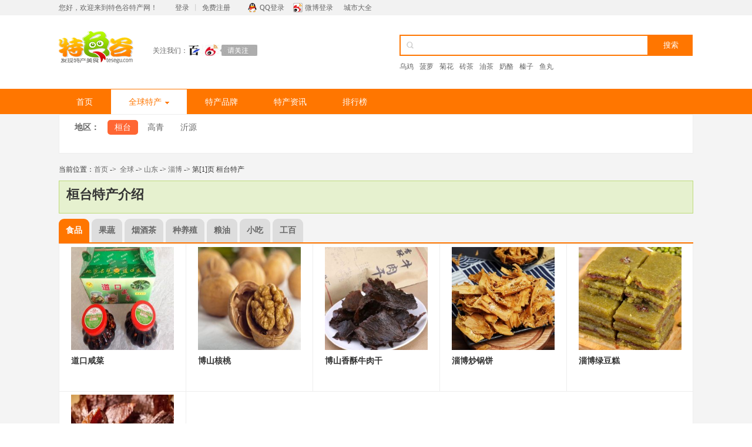

--- FILE ---
content_type: text/html
request_url: https://www.tesegu.com/techan/huantai/
body_size: 13298
content:
<!DOCTYPE html>
<html lang="zh-CN">
<head>
<title>桓台特产有哪些？正宗桓台特产图文介绍 -山东桓台特产大全 - 特色谷</title>
<meta name="keywords" content="桓台特产,桓台特产介绍,桓台特产购买推荐,{桓台特产有哪些,山东桓台特产大全,桓台特产列表">
<meta name="description" content="提供山东淄博地区下属桓台特产的图文介绍、精彩评论、购买推荐。想知道正宗桓台特产有哪些，怎么选，就来特色谷特产网。">
<meta name="renderer" content="webkit">
<meta http-equiv="Content-Type" content="text/html; charset=utf-8">
<meta charset="utf-8">
<meta name="mobile-agent" content="format=html5;url=https://m.tesegu.com/techan/huantai/">
<meta http-equiv="X-UA-Compatible" content="IE=edge,chrome=1">
<link href="/css/cswww.css?5" rel="stylesheet" type="text/css">
<link rel="Icon" href="/favicon.ico" />
<script>
var _hmt = _hmt || [];
(function() {
var hm = document.createElement("script");
hm.src = "https://hm.baidu.com/hm.js?9a52c7c3de60ad71390b43c373e335ca";
var s = document.getElementsByTagName("script")[0];
s.parentNode.insertBefore(hm, s);
})();
</script>
<script src="/js/jquery.min1.9.0.js" type="text/javascript"></script>
<script src="/js/jquerycj.js" type="text/javascript"></script>
</head>
<body>
<div class="hy-toolbar" id="top">
<div class="hy-toolbar-con wrapper">
<div class="hy-toolbar-left left">您好，欢迎来到特色谷特产网！<span class="l-r"><a href="/user/login" rel="nofollow" class="login">登录</a>丨<a href="/user/register" rel="nofollow" class="reg">免费注册</a></span><a href="/login.php?mod=qq" rel="nofollow" class="l-qq">QQ登录</a><a href="/login.php?mod=sina" rel="nofollow" class="l-taobao">微博登录</a>
<span><a href="/techan/city/">城市大全</a></span>
</div>
</div>
</div>

<div class="hy-header">
<div class="hy-header-con wrapper">
<div  class="left logo"><a href="https://www.tesegu.com/"><img src="/images/logo.png" alt="特色谷特产网" /></a></div>
<div class="g-z left"><span class="left">关注我们：</span><span class="left"><a rel=“nofollow” target="_blank" href="https://author.baidu.com/home/1602331515340606"><img src="/images/1.jpg" alt="特色谷百家号" /></a></span></div>
<div class="hy-search right">
<div class="bd">
<form action="/search.php" method="get">
<input name="action" value="all" type="hidden">
<input name="keyword" type="text" class="search-keyword left" value="" />
<input type="submit" class="btn left" value="搜索" />
<div class="g-search-hotwords"><a href="/search.php?action=all&keyword=乌鸡">乌鸡</a>
<a href="/search.php?action=all&keyword=菠萝">菠萝</a>
<a href="/search.php?action=all&keyword=菊花">菊花</a>
<a href="/search.php?action=all&keyword=砖茶">砖茶</a>
<a href="/search.php?action=all&keyword=油茶">油茶</a>
<a href="/search.php?action=all&keyword=奶酪">奶酪</a>
<a href="/search.php?action=all&keyword=榛子">榛子</a>
<a href="/search.php?action=all&keyword=鱼丸">鱼丸</a>
</div>
</form>
</div>
</div>
</div>
</div>

<div class="hy-nav">
<div class="bd wrapper">
<ul class="left">
<li ><span><a href="https://www.tesegu.com/" title="特色谷特产网">首页</a></span></li>
<li class="h-on hover" id="m1"><span><a href="/techan/" title="全球各地特产">全球特产<em class="sj"></em></a></span>
<div class="sub">
<div class="list1 left">
<div class="hd">热门特产城市</div>
<div class="bd"><a  title="北京特产" href="/techan/beijing/">北京</a><em>|</em><a  title="上海特产" href="/techan/shanghai/">上海</a><em>|</em><a  title="天津特产" class="curr" href="/techan/tianjin/">天津</a><em>|</em><a  title="重庆特产" href="/techan/chongqing/">重庆</a><em>|</em><a  title="香港特产" href="/techan/xianggang/" class="curr">香港</a><em>|</em><a  title="澳门特产" href="/techan/aomen/">澳门</a><em>|</em><a  title="台湾特产" href="/techan/taiwan/" class="curr">台湾</a></div>
<div class="city1">
<dl class="list2"><dt>华东</dt> <dd>
<a  title="浙江特产" href="/techan/zhejiang/" class="c-ff7600">浙江</a><em>|</em><a  title="江苏特产" href="/techan/jiangsu/">江苏</a><em>|</em><a  title="山东特产" href="/techan/shandong/">山东</a><br />
<a  title="福建特产" href="/techan/fujian/"   class="c-ff7600">福建</a><em>|</em><a  title="安徽特产" href="/techan/anhui/" >安徽</a><em>|</em><a  title="江西特产" href="/techan/jiangxi/">江西</a></dd></dl>
<dl class="list2"><dt>华南_华中</dt> <dd>
<a  title="海南特产" href="/techan/hainan/" class="c-ff7600">海南</a><em>|</em><a  title="广东特产" href="/techan/guangdong/">广东</a><em>|</em><a  title="广西特产" href="/techan/guangxi/">广西</a><br />
<a  title="河南特产" href="/techan/henan/" class="c-ff7600">河南</a><em>|</em><a  title="湖南特产" href="/techan/hunan/">湖南</a><em>|</em><a  title="湖北特产" href="/techan/hubei/">湖北</a> </dd></dl>
<dl class="list2"><dt>西南</dt>
<dd><a  title="云南特产" href="/techan/yunnan/" class="c-ff7600">云南</a><em>|</em><a  title="贵州特产" href="/techan/guizhou/">贵州</a><em>|</em><a  title="四川特产" href="/techan/sichuan/">四川</a><em>|</em><a  title="西藏特产" href="/techan/xizang/">西藏</a></dd></dl>
<dl class="list2"><dt>西北</dt>
<dd><a  title="新疆特产" href="/techan/xinjiang/" class="c-ff7600">新疆</a><em>|</em><a  title="甘肃特产" href="/techan/gansu/">甘肃</a><em>|</em><a  title="青海特产" href="/techan/qinghai/">青海</a><em>|</em><a  title="宁夏特产" href="/techan/ningxia/">宁夏</a><em>|</em><a  title="陕西特产" href="/techan/shanxi2/">陕西</a></dd></dl>
<dl class="list2"><dt>东北</dt> <dd>
<a  title="黑龙江特产" href="/techan/heilongjiang/" class="c-ff7600">黑龙江</a><em>|</em><a  title="吉林特产" href="/techan/jilin/">吉林</a><em>|</em><a  title="辽宁特产" href="/techan/liaoning/">辽宁</a>
</dd></dl>
<dl class="list2"><dt>华北</dt> <dd>
<a  title="内蒙古特产" href="/techan/neimenggu/" class="c-ff7600">内蒙古</a><em>|</em><a  title="河北特产" href="/techan/hebei/">河北</a><em>|</em><a  title="山西特产" href="/techan/shanxi/">山西</a>
</dd></dl>
</div>
<div class="bd clear"><span class="forgincss strong">国外特产：</span><a  title="亚洲特产" href="/techan/yazhou/" class="curr">亚洲</a><em>|</em><a  title="欧洲特产" href="/techan/ouzhou/">欧洲</a><em>|</em><a  title="非洲特产" href="/techan/feizhou/">非洲</a><em>|</em><a  title="美洲特产" href="/techan/america/">美洲</a><em>|</em><a  title="大洋洲特产" href="/techan/oceania/">大洋洲</a></div>
</div>
<div class="list3 left">
<div class="hd">热销特产</div>
<ul class="bd">

</ul>
</div>
</div>
</li>
<li class=""><span><a href="/pinpai/">特产品牌</a></span></li>
<li class=""><span><a href="/article/">特产资讯</a></span></li>
<li class=""><span><a href="/techan/top/">排行榜</a></span></li>
</ul>
<ul class="right">
</ul>
</div>
</div>
<div class="main">
  <div class=" wrapper main-box">
    <div class="selectList mb15">
      <dl>
        <dt>地区：</dt>
        <dd>
          <a  class="on" href="https://www.tesegu.com/techan/huantai/" title="桓台特产">桓台</a>
              <a  href="https://www.tesegu.com/techan/gaoqing/" title="高青特产">高青</a>
              <a  href="https://www.tesegu.com/techan/yiyuan/" title="沂源特产">沂源</a>
      </dd>
      </dl>      
  <dl>
      </dl>	  
    </div>

      <div class="path">
          当前位置：<a href="/">首页</a>&nbsp;-&gt;&nbsp;
                              <a href="https://www.tesegu.com/techan/" title="全球特产">全球</a>&nbsp;->
                                        <a href="https://www.tesegu.com/techan/shandong/" title="山东特产">山东</a>&nbsp;->
                                        <a href="https://www.tesegu.com/techan/zibo/" title="淄博特产">淄博</a>&nbsp;->
                                        第[1]页&nbsp;桓台特产
                          </div>
    <div class="lan1 mb15">
      <h1>桓台特产介绍</h1>
    </div>

      <div class="lan2 mb20 tab-box2">
          <div class="hd">
              <ul class="left">
                                                      <li class="n">食品</li>
                                                                        <li class="n">果蔬</li>
                                                                        <li class="n">烟酒茶</li>
                                                                        <li class="n">种养殖</li>
                                                                        <li class="n">粮油</li>
                                                                        <li class="n">小吃</li>
                                                                        <li class="n">工百</li>
                                                  </ul>
          </div>

          <div class="bd">
                            <div class="tim">
                  <ul class="list9">
                                                                  <li><a href="https://www.tesegu.com/techan/39942.html" target="_blank">
                          <div class="img"><img src="/public/upload/photos/000/001/410/47/1d11cce4f8646516aaa12123d327f3f3Hz9Uok_240x240.jpg" /></div>
                          <div class="tit">道口咸菜</div>
                      </a>
                      </li>
                                                                                        <li><a href="https://www.tesegu.com/techan/48678.html" target="_blank">
                          <div class="img"><img src="/public/upload/photos/000/001/710/64/ae2b639326387b156c3d0a80ed4b1b83DuUmG9_240x240.jpg" /></div>
                          <div class="tit">博山核桃</div>
                      </a>
                      </li>
                                                                                        <li><a href="https://www.tesegu.com/techan/52407.html" target="_blank">
                          <div class="img"><img src="/public/upload/photos/000/001/822/45/e43757f004f82897e4e9150f74a81d09lPdTDt_240x240.jpg" /></div>
                          <div class="tit">博山香酥牛肉干</div>
                      </a>
                      </li>
                                                                                        <li><a href="https://www.tesegu.com/techan/263312.html" target="_blank">
                          <div class="img"><img src="/public/upload/photos/000/002/042/52/8b363abd6e3aa2e381ee60c5d5259eb9iwo33l_240x240.jpg" /></div>
                          <div class="tit">淄博炒锅饼</div>
                      </a>
                      </li>
                                                                                        <li><a href="https://www.tesegu.com/techan/263314.html" target="_blank">
                          <div class="img"><img src="/public/upload/photos/000/002/042/58/33090a379d75bb63d0b19d9bd28afaadiiMSYJ_240x240.jpg" /></div>
                          <div class="tit">淄博绿豆糕</div>
                      </a>
                      </li>
                                                                                        <li><a href="https://www.tesegu.com/techan/263631.html" target="_blank">
                          <div class="img"><img src="/public/upload/photos/000/002/051/21/d24f1d8eab65b480c9338b9a92d87ffc9Ht19B_240x240.jpg" /></div>
                          <div class="tit">清梅居香酥牛肉干</div>
                      </a>
                      </li>
                                                              </ul>
                  <ul class="list10">
                                                                                                                                                                                                                                                                                                                </ul>
              </div>
                            <div class="tim">
                  <ul class="list9">
                                                                  <li><a href="https://www.tesegu.com/techan/1123.html" target="_blank">
                          <div class="img"><img src="/public/upload/2018/tviHLQSkhZfocUF6fAlwq62voTUGRr08m57BkW_240x240.jpg" /></div>
                          <div class="tit">新城细毛山药</div>
                      </a>
                      </li>
                                                                                        <li><a href="https://www.tesegu.com/techan/33768.html" target="_blank">
                          <div class="img"><img src="/public/upload/photos/000/001/196/89/0027d4dfcfba33d6ce26efa5edf02750PQVs7Q_240x240.jpg" /></div>
                          <div class="tit">马踏湖白莲藕</div>
                      </a>
                      </li>
                                                                                        <li><a href="https://www.tesegu.com/techan/33767.html" target="_blank">
                          <div class="img"><img src="/public/upload/photos/000/001/196/86/cab5667bc818ead2bf7493ba54b539489kw5dZ_240x240.jpg" /></div>
                          <div class="tit">祁家芹菜</div>
                      </a>
                      </li>
                                                                                        <li><a href="https://www.tesegu.com/techan/48676.html" target="_blank">
                          <div class="img"><img src="/public/upload/photos/000/001/710/58/b255d111c4f2b1485ca13661d60f1130M7Xuzp_240x240.jpg" /></div>
                          <div class="tit">博山猕猴桃</div>
                      </a>
                      </li>
                                                                                        <li><a href="https://www.tesegu.com/techan/260014.html" target="_blank">
                          <div class="img"><img src="/public/upload/photos/000/001/961/08/29d608b103c9eb8a938a8cd18780689e9jt8HU_240x240.jpg" /></div>
                          <div class="tit">黛青山软籽石榴</div>
                      </a>
                      </li>
                                                                                        <li><a href="https://www.tesegu.com/techan/1131.html" target="_blank">
                          <div class="img"><img src="/public/upload/2026/gXXhTMamiHEh7GJZJgDufuhBuGguiyS6Uzn4CI_240x240.jpg" /></div>
                          <div class="tit">峄城石榴</div>
                      </a>
                      </li>
                                                                                        <li><a href="https://www.tesegu.com/techan/56866.html" target="_blank">
                          <div class="img"><img src="/public/upload/2018/Y3hG6JZteq6kyaL9mXiL8AtnJ4LZvs7GCR6cBl_240x240.jpg" /></div>
                          <div class="tit">淄博池梨</div>
                      </a>
                      </li>
                                                                                        <li><a href="https://www.tesegu.com/techan/55294.html" target="_blank">
                          <div class="img"><img src="/public/upload/photos/000/001/893/49/d683a3cae4bada253a533d2ed86604efU00LEj_240x240.jpg" /></div>
                          <div class="tit">博山韭菜</div>
                      </a>
                      </li>
                                                                                        <li><a href="https://www.tesegu.com/techan/47083.html" target="_blank">
                          <div class="img"><img src="/public/upload/photos/000/001/662/75/b9a77cef5127480c41f8d2a56eb8300c4Qg443_240x240.jpg" /></div>
                          <div class="tit">池上桔梗</div>
                      </a>
                      </li>
                                                                                        <li><a href="https://www.tesegu.com/techan/55433.html" target="_blank">
                          <div class="img"><img src="/public/upload/photos/000/001/895/58/f6bd9633bd31796d9624eaf9ec3758d6l2czYx_240x240.jpg" /></div>
                          <div class="tit">博山草莓</div>
                      </a>
                      </li>
                                                                                                                                                                                                                                              </ul>
                  <ul class="list10">
                                                                                                                                                                                                                                                                                                                                                                                                                                                                                                                          <li><span><a href="https://www.tesegu.com/techan/55055.html" target="_blank">张庄香椿</a></span></li>
                                                                                        <li><span><a href="https://www.tesegu.com/techan/54462.html" target="_blank">荆家实秆芹菜</a></span></li>
                                                                                        <li><span><a href="https://www.tesegu.com/techan/56481.html" target="_blank">博山蓝莓</a></span></li>
                                                                                        <li><span><a href="https://www.tesegu.com/techan/262467.html" target="_blank">荆家四色韭黄</a></span></li>
                                                              </ul>
              </div>
                            <div class="tim">
                  <ul class="list9">
                                                                  <li><a href="https://www.tesegu.com/techan/33766.html" target="_blank">
                          <div class="img"><img src="/public/upload/photos/000/001/196/83/95a87f8101669c88e742dc04cef1ef14mmW7Do_240x240.jpg" /></div>
                          <div class="tit">强恕堂酒</div>
                      </a>
                      </li>
                                                                                        <li><a href="https://www.tesegu.com/techan/51835.html" target="_blank">
                          <div class="img"><img src="/public/upload/photos/000/001/805/28/b32aabb0759b0c28dbc7b1a3d0e3d2beOdDAw0_240x240.jpg" /></div>
                          <div class="tit">国槐茶</div>
                      </a>
                      </li>
                                                                                        <li><a href="https://www.tesegu.com/techan/50519.html" target="_blank">
                          <div class="img"><img src="/public/upload/photos/000/001/765/76/afe198d8f33378e7854e51d579290c4b0g0ixz_240x240.jpg" /></div>
                          <div class="tit">博山金银花</div>
                      </a>
                      </li>
                                                                                        <li><a href="https://www.tesegu.com/techan/48679.html" target="_blank">
                          <div class="img"><img src="/public/upload/photos/000/001/710/67/48cecf6d6030d33a29ebef5614da36a0cWQcW5_240x240.jpg" /></div>
                          <div class="tit">王村黄酒</div>
                      </a>
                      </li>
                                                                                        <li><a href="https://www.tesegu.com/techan/264335.html" target="_blank">
                          <div class="img"><img src="/public/upload/photos/000/002/073/80/2ef98bbc0e221a586b503b01b9477bd0n1fm8v_240x240.jpg" /></div>
                          <div class="tit">紫藤园玉液</div>
                      </a>
                      </li>
                                                              </ul>
                  <ul class="list10">
                                                                                                                                                                                                                                                                    </ul>
              </div>
                            <div class="tim">
                  <ul class="list9">
                                                                  <li><a href="https://www.tesegu.com/techan/48675.html" target="_blank">
                          <div class="img"><img src="/public/upload/photos/000/001/710/55/a3aa55597620241ef3b0e18a67fc544e2Ab28V_240x240.jpg" /></div>
                          <div class="tit">马踏湖金丝鸭蛋</div>
                      </a>
                      </li>
                                                                                        <li><a href="https://www.tesegu.com/techan/1122.html" target="_blank">
                          <div class="img"><img src="/public/upload/photos/000/000/032/47/418b7230ce6fd392a5862342d3033cd46X1xgJ_240x240.jpg" /></div>
                          <div class="tit">桓台金丝鸭蛋</div>
                      </a>
                      </li>
                                                                                        <li><a href="https://www.tesegu.com/techan/58062.html" target="_blank">
                          <div class="img"><img src="/public/upload/photos/000/001/938/83/0ce05c35df75265c0f47b1881b96f56d5pNCNr_240x240.jpg" /></div>
                          <div class="tit">边河黑猪</div>
                      </a>
                      </li>
                                                              </ul>
                  <ul class="list10">
                                                                                                                                                                            </ul>
              </div>
                            <div class="tim">
                  <ul class="list9">
                                                                  <li><a href="https://www.tesegu.com/techan/55210.html" target="_blank">
                          <div class="img"><img src="/public/upload/photos/000/001/891/73/3262e2a6d23a8ad3a67ac5aaa9ebb461QRLiO8_240x240.jpg" /></div>
                          <div class="tit">临淄边河小米</div>
                      </a>
                      </li>
                                                                                        <li><a href="https://www.tesegu.com/techan/261076.html" target="_blank">
                          <div class="img"><img src="/public/upload/photos/000/001/992/03/5a209c3a84156ad966dcb554e21dd559Ybo90Y_240x240.jpg" /></div>
                          <div class="tit">蓼坞小米</div>
                      </a>
                      </li>
                                                                                        <li><a href="https://www.tesegu.com/techan/39884.html" target="_blank">
                          <div class="img"><img src="/public/upload/photos/000/001/408/52/3ba80cc650647db2c49b9570578bc583jJtnuT_240x240.jpg" /></div>
                          <div class="tit">王村醋</div>
                      </a>
                      </li>
                                                                                        <li><a href="https://www.tesegu.com/techan/263695.html" target="_blank">
                          <div class="img"><img src="/public/upload/photos/000/002/052/88/c8ef5ad873f05141bbda40aa05cfaab2ZSzp3p_240x240.jpg" /></div>
                          <div class="tit">玉兔红曲米醋</div>
                      </a>
                      </li>
                                                              </ul>
                  <ul class="list10">
                                                                                                                                                                                                                        </ul>
              </div>
                            <div class="tim">
                  <ul class="list9">
                                                                  <li><a href="https://www.tesegu.com/techan/820.html" target="_blank">
                          <div class="img"><img src="/public/upload/photos/000/000/023/42/db1ec372557e2ab51a45b5f82b4dbbcaXMDFXj_240x240.jpg" /></div>
                          <div class="tit">周村烧饼</div>
                      </a>
                      </li>
                                                                                        <li><a href="https://www.tesegu.com/techan/52410.html" target="_blank">
                          <div class="img"><img src="/public/upload/photos/000/001/822/54/23a0544571446bf1d5002cebb5ff6b81dCYyHR_240x240.jpg" /></div>
                          <div class="tit">淄川肉烧饼</div>
                      </a>
                      </li>
                                                                                        <li><a href="https://www.tesegu.com/techan/39965.html" target="_blank">
                          <div class="img"><img src="/public/upload/photos/000/001/411/34/ed92d329b466ff8663641472789e4a81X22lAx_240x240.jpg" /></div>
                          <div class="tit">博山酥锅</div>
                      </a>
                      </li>
                                                                                        <li><a href="https://www.tesegu.com/techan/52409.html" target="_blank">
                          <div class="img"><img src="/public/upload/photos/000/001/822/51/3e92be6721cf691fbb609315e2db90020RE6OY_240x240.jpg" /></div>
                          <div class="tit">西河煎饼</div>
                      </a>
                      </li>
                                                                                        <li><a href="https://www.tesegu.com/techan/40043.html" target="_blank">
                          <div class="img"><img src="/public/upload/photos/000/001/414/27/b051da1661fb2cd3cb20fe8892494127TxXaZs_240x240.jpg" /></div>
                          <div class="tit">博山烤肉</div>
                      </a>
                      </li>
                                                                                        <li><a href="https://www.tesegu.com/techan/263315.html" target="_blank">
                          <div class="img"><img src="/public/upload/photos/000/002/042/61/a5c84c926649460caa58a6ee2a961835Auvnje_240x240.jpg" /></div>
                          <div class="tit">八大局紫米饼</div>
                      </a>
                      </li>
                                                                                        <li><a href="https://www.tesegu.com/techan/263313.html" target="_blank">
                          <div class="img"><img src="/public/upload/photos/000/002/042/55/c916f677366fb1c1c85476c8e1788d30R50IhM_240x240.jpg" /></div>
                          <div class="tit">淄博烧烤小饼</div>
                      </a>
                      </li>
                                                              </ul>
                  <ul class="list10">
                                                                                                                                                                                                                                                                                                                                                            </ul>
              </div>
                            <div class="tim">
                  <ul class="list9">
                                                                  <li><a href="https://www.tesegu.com/techan/47084.html" target="_blank">
                          <div class="img"><img src="/public/upload/photos/000/001/662/78/2845902da8d78f77d42226ac2d0d4059eNLxEY_240x240.jpg" /></div>
                          <div class="tit">博山陶瓷</div>
                      </a>
                      </li>
                                                                                        <li><a href="https://www.tesegu.com/techan/39859.html" target="_blank">
                          <div class="img"><img src="/public/upload/photos/000/001/407/80/27875227b09142113cd3f54f97c30d98oOzlBC_240x240.jpg" /></div>
                          <div class="tit">博山琉璃</div>
                      </a>
                      </li>
                                                                                        <li><a href="https://www.tesegu.com/techan/826.html" target="_blank">
                          <div class="img"><img src="/public/upload/photos/000/000/023/60/f8a45b068efa3626023536c48a1c7a62kyxS4q_240x240.jpg" /></div>
                          <div class="tit">淄博陶瓷</div>
                      </a>
                      </li>
                                                                                        <li><a href="https://www.tesegu.com/techan/33769.html" target="_blank">
                          <div class="img"><img src="/public/upload/photos/000/001/196/92/0bbd4314227d01374ffee73369d932f2sgxX2D_240x240.jpg" /></div>
                          <div class="tit">马踏湖草编</div>
                      </a>
                      </li>
                                                                                        <li><a href="https://www.tesegu.com/techan/52408.html" target="_blank">
                          <div class="img"><img src="/public/upload/photos/000/001/822/48/3e62a0e9faa487f285a518738382753a5ZwHtg_240x240.jpg" /></div>
                          <div class="tit">淄博文石</div>
                      </a>
                      </li>
                                                                                        <li><a href="https://www.tesegu.com/techan/39823.html" target="_blank">
                          <div class="img"><img src="/public/upload/photos/000/001/406/63/93a127ee86639531f39e7bf0a0e7dfcb61qg15_240x240.jpg" /></div>
                          <div class="tit">淄砚</div>
                      </a>
                      </li>
                                                                                        <li><a href="https://www.tesegu.com/techan/40155.html" target="_blank">
                          <div class="img"><img src="/public/upload/photos/000/001/418/30/820bdb3acb29b7b14be05c32d87de6808VQF0I_240x240.jpg" /></div>
                          <div class="tit">淄博刻瓷</div>
                      </a>
                      </li>
                                                                                        <li><a href="https://www.tesegu.com/techan/55876.html" target="_blank">
                          <div class="img"><img src="/public/upload/photos/000/001/901/36/4b556675e88b29e9806d4a959120f17eM1H6vQ_240x240.jpg" /></div>
                          <div class="tit">淄博丝绸</div>
                      </a>
                      </li>
                                                                                        <li><a href="https://www.tesegu.com/techan/57783.html" target="_blank">
                          <div class="img"><img src="/public/upload/photos/000/001/931/09/bbdff0e448dd49261fb5a328f6186527bjAb5z_240x240.jpg" /></div>
                          <div class="tit">博山连翘</div>
                      </a>
                      </li>
                                                                                        <li><a href="https://www.tesegu.com/techan/56822.html" target="_blank">
                          <div class="img"><img src="/public/upload/photos/000/001/913/86/a0e6c77364a8d3c36fa00727aa1533ceXG7070_240x240.jpg" /></div>
                          <div class="tit">南王根雕</div>
                      </a>
                      </li>
                                                                                                                                                                                                  </ul>
                  <ul class="list10">
                                                                                                                                                                                                                                                                                                                                                                                                                                                                                                                          <li><span><a href="https://www.tesegu.com/techan/54519.html" target="_blank">临淄砖雕</a></span></li>
                                                                                        <li><span><a href="https://www.tesegu.com/techan/262466.html" target="_blank">淄博美术陶瓷</a></span></li>
                                                                                        <li><span><a href="https://www.tesegu.com/techan/263632.html" target="_blank">鲁派内画</a></span></li>
                                                              </ul>
              </div>
                        </div>
      </div>

    <div class="ow">
      <div class="lan-left left">
<div class="selectList">
<dl>
<dt>排序：</dt>
<dd>
  <a rel="hot1" href="https://www.tesegu.com/techan/huantai/" class="on">综合</a>
  <a rel="hot7" href="?sort=hot7">人气</a>
  <a rel="new" href="?sort=new">最新</a>
</dd>
</dl>
</div>
        <div class="lan3 left">
          <ul>
              <li>
                                                              <div class="img"><a href="https://www.tesegu.com/techan/1123.html" target="_blank" title="新城细毛山药"><img src="/public/upload/2018/tviHLQSkhZfocUF6fAlwq62voTUGRr08m57BkW_240x240.jpg" alt="新城细毛山药"></a></div>
  		              <div class="tit">
                  <em><a href="https://www.tesegu.com/techan/1123.html" target="_blank">新城细毛山药</a></em>
                  <img title='地理标志证明商标' class='recicon' src=/images/ic2.png /><img title='国家地理标志保护产品' class='recicon' src=/images/ic0.png />              </div>
  <div class="likeline">
                  <a class="over" href= "javascript:void(0)" onclick="Like_Share(1123, 'like_1123')">喜欢</a>
                  <span id="like_1123">5263 人喜欢 </span>
  </div>
                <div class="desc">
                    <span>介绍：</span>新城细毛山药是山东省桓台县新城镇着名的地方特产，栽培历史悠久，早在明清年间就享有盛誉。因其特殊的水土生长条件，成为山药家族中的上乘之品，并成为宫廷贡品。新城细毛山药具有健脾、补肺、固肾、益精等多种功效，集菜品、药品和补品三者于一体，获得了“国家地理标志保护产品”和“中国有机产品”认证。一、用于脾胃虚弱，食少...                    <a href="https://www.tesegu.com/techan/1123.html#desc0">【详情】</a>
                </div>
                <div class="tag"><span>标签：</span>
                                        <em>蔬菜</em>
                                        <em>山药</em>
                                    </div>
            </li>
              <li>
                                                              <div class="img"><a href="https://www.tesegu.com/techan/33766.html" target="_blank" title="强恕堂酒"><img src="/public/upload/photos/000/001/196/83/95a87f8101669c88e742dc04cef1ef14mmW7Do_240x240.jpg" alt="强恕堂酒"></a></div>
  		              <div class="tit">
                  <em><a href="https://www.tesegu.com/techan/33766.html" target="_blank">强恕堂酒</a></em>
                  <img title='国家地理标志保护产品' class='recicon' src=/images/ic0.png />              </div>
  <div class="likeline">
                  <a class="over" href= "javascript:void(0)" onclick="Like_Share(33766, 'like_33766')">喜欢</a>
                  <span id="like_33766">5231 人喜欢 </span>
  </div>
                <div class="desc">
                    <span>介绍：</span>强恕堂酒历史悠久，是传统工艺的代表。流传区域主要分布在桓台县境内，索镇一带。在发展历程中黄河龙逐渐形成一种“强已恕人、戒欺戒躁、仁义诚信”蕴含的中庸之道，展现的儒雅精神。传统认为白酒有活血通脉、助药力、增进食欲、消除疲劳，陶冶情操，使人轻快并有御寒提神的功能。饮用少量低度白酒可以扩张小血管，促进血液循环，延...                    <a href="https://www.tesegu.com/techan/33766.html#desc0">【详情】</a>
                </div>
                <div class="tag"><span>标签：</span>
                                        <em>烟酒</em>
                                        <em>酒水</em>
                                        <em>白酒</em>
                                    </div>
            </li>
              <li>
                                                              <div class="img"><a href="https://www.tesegu.com/techan/33767.html" target="_blank" title="祁家芹菜"><img src="/public/upload/photos/000/001/196/86/cab5667bc818ead2bf7493ba54b539489kw5dZ_240x240.jpg" alt="祁家芹菜"></a></div>
  		              <div class="tit">
                  <em><a href="https://www.tesegu.com/techan/33767.html" target="_blank">祁家芹菜</a></em>
                  <img title='农业部标志产品' class='recicon' src=/images/ic1.png />              </div>
  <div class="likeline">
                  <a class="over" href= "javascript:void(0)" onclick="Like_Share(33767, 'like_33767')">喜欢</a>
                  <span id="like_33767">2326 人喜欢 </span>
  </div>
                <div class="desc">
                    <span>介绍：</span>我国芹菜栽培始于汉代，至今已有2000多年的历史。起初仅作为观赏植物种植，后作食用，经过不断地驯化培育，形成了细长叶柄型芹菜栽培种，即本芹(中国芹菜)。本芹在我国各地广泛分布，而河北遵化和玉田县、山东潍县和桓台、河南商丘、内蒙古集宁等地都是芹菜的著名产地。叶茎中含有药效成分的芹菜苷、佛手苷内酯和挥发油，具有降血压...                    <a href="https://www.tesegu.com/techan/33767.html#desc0">【详情】</a>
                </div>
                <div class="tag"><span>标签：</span>
                                        <em>蔬菜</em>
                                        <em>芹菜</em>
                                    </div>
            </li>
              <li>
                                                              <div class="img"><a href="https://www.tesegu.com/techan/33768.html" target="_blank" title="马踏湖白莲藕"><img src="/public/upload/photos/000/001/196/89/0027d4dfcfba33d6ce26efa5edf02750PQVs7Q_240x240.jpg" alt="马踏湖白莲藕"></a></div>
  		              <div class="tit">
                  <em><a href="https://www.tesegu.com/techan/33768.html" target="_blank">马踏湖白莲藕</a></em>
                  <img title='地理标志证明商标' class='recicon' src=/images/ic2.png /><img title='农业部标志产品' class='recicon' src=/images/ic1.png />              </div>
  <div class="likeline">
                  <a class="over" href= "javascript:void(0)" onclick="Like_Share(33768, 'like_33768')">喜欢</a>
                  <span id="like_33768">1754 人喜欢 </span>
  </div>
                <div class="desc">
                    <span>介绍：</span>白莲藕是马踏湖中特产之冠。全湖有藕田近 4000 亩，白莲藕是春暖后植秧，六七月作藕，这时的藕当地人俗称 &quot; 新藕 &quot; 。冬季藕完全成熟，这时藕内含淀粉、蛋白高，还有糖、脂肪以及维生素等多种成分，是上等蔬菜。因所开的莲花是白色，故称 &quot; 白莲藕 &quot; 。 1972 年美国总统尼克松访华时，就曾食用过湖中的白莲藕。1.莲...                    <a href="https://www.tesegu.com/techan/33768.html#desc0">【详情】</a>
                </div>
                <div class="tag"><span>标签：</span>
                                        <em>蔬菜</em>
                                        <em>莲藕</em>
                                    </div>
            </li>
              <li>
                                                              <div class="img"><a href="https://www.tesegu.com/techan/54462.html" target="_blank" title="荆家实秆芹菜"><img src="/public/upload/photos/000/001/880/48/62f2f254b824d618d82a95dfdfdd0aa4Zhh5wp_240x240.jpg" alt="荆家实秆芹菜"></a></div>
  		              <div class="tit">
                  <em><a href="https://www.tesegu.com/techan/54462.html" target="_blank">荆家实秆芹菜</a></em>
                  <img title='地理标志证明商标' class='recicon' src=/images/ic2.png />              </div>
  <div class="likeline">
                  <a class="over" href= "javascript:void(0)" onclick="Like_Share(54462, 'like_54462')">喜欢</a>
                  <span id="like_54462">727 人喜欢 </span>
  </div>
                <div class="desc">
                    <span>介绍：</span>荆家实秆芹菜是荆家镇的传统特色蔬菜，经过优中选优，提纯复壮培育而成，具有脆嫩、清香、适口性好、营养丰富、风味独特、食用价值高的特点，兼有清热利水、降压、消肿等药用功效。 荆家实秆芹菜种植历史悠久，栽培始于1904年，现今《山东蔬菜栽培》列为品种芹菜名产地。产品销往全省，还远销京津东北各地，并被省内外引种。 实秆芹...                    <a href="https://www.tesegu.com/techan/54462.html#desc0">【详情】</a>
                </div>
                <div class="tag"><span>标签：</span>
                                        <em>蔬菜</em>
                                        <em>芹菜</em>
                                    </div>
            </li>
              <li>
                                                              <div class="img"><a href="https://www.tesegu.com/techan/1122.html" target="_blank" title="桓台金丝鸭蛋"><img src="/public/upload/photos/000/000/032/47/418b7230ce6fd392a5862342d3033cd46X1xgJ_240x240.jpg" alt="桓台金丝鸭蛋"></a></div>
  		              <div class="tit">
                  <em><a href="https://www.tesegu.com/techan/1122.html" target="_blank">桓台金丝鸭蛋</a></em>
                  <img title='地理标志证明商标' class='recicon' src=/images/ic2.png />              </div>
  <div class="likeline">
                  <a class="over" href= "javascript:void(0)" onclick="Like_Share(1122, 'like_1122')">喜欢</a>
                  <span id="like_1122">680 人喜欢 </span>
  </div>
                <div class="desc">
                    <span>介绍：</span>桓台特产金丝鸭蛋：自古以来，马踏胡上鹅鸭成群。金丝鸭蛋已负盛名。鹅鸭平素以湖中的蛤蜊为食，所产鸭蛋品质好，色香味独具特色。腌制蒸熟后，可见蛋青蛋黄相交处，有蛋黄油圈隔，似缕缕金丝绞缠，其味佳美，蛋油香而不腻，肉质砂不噎喉，金丝鸭蛋由此而得名。1957年中央卫生检查团到临淄检查工作 ，席间奉送每人一枚品尝，交口称...                    <a href="https://www.tesegu.com/techan/1122.html#desc0">【详情】</a>
                </div>
                <div class="tag"><span>标签：</span>
                                        <em>禽蛋</em>
                                        <em>鸭蛋</em>
                                    </div>
            </li>
              <li>
                                                              <div class="img"><a href="https://www.tesegu.com/techan/48675.html" target="_blank" title="马踏湖金丝鸭蛋"><img src="/public/upload/photos/000/001/710/55/a3aa55597620241ef3b0e18a67fc544e2Ab28V_240x240.jpg" alt="马踏湖金丝鸭蛋"></a></div>
  		              <div class="tit">
                  <em><a href="https://www.tesegu.com/techan/48675.html" target="_blank">马踏湖金丝鸭蛋</a></em>
                                </div>
  <div class="likeline">
                  <a class="over" href= "javascript:void(0)" onclick="Like_Share(48675, 'like_48675')">喜欢</a>
                  <span id="like_48675">363 人喜欢 </span>
  </div>
                <div class="desc">
                    <span>介绍：</span>金丝鸭蛋民间又叫缠丝鸭蛋，是山东淄博汉族传统名菜，产于临淄大路家庄一带。古代临淄泉水众多，河汊交错，近水人家多养鸭。大路家庄是安次水注入水（今乌河 ）之处，河内多产螺丝以及鱼、虾等。鸭蛋性味甘、凉，具有滋阴清肺的作用，入肺、脾经；有大补虚劳、滋阴养血、润肺美肤等功效；适应于病后体虚、燥热咳嗽、咽干喉痛、高血...                    <a href="https://www.tesegu.com/techan/48675.html#desc0">【详情】</a>
                </div>
                <div class="tag"><span>标签：</span>
                                        <em>鸭蛋</em>
                                        <em>禽蛋</em>
                                    </div>
            </li>
              <li>
                                                              <div class="img"><a href="https://www.tesegu.com/techan/33769.html" target="_blank" title="马踏湖草编"><img src="/public/upload/photos/000/001/196/92/0bbd4314227d01374ffee73369d932f2sgxX2D_240x240.jpg" alt="马踏湖草编"></a></div>
  		              <div class="tit">
                  <em><a href="https://www.tesegu.com/techan/33769.html" target="_blank">马踏湖草编</a></em>
                                </div>
  <div class="likeline">
                  <a class="over" href= "javascript:void(0)" onclick="Like_Share(33769, 'like_33769')">喜欢</a>
                  <span id="like_33769">303 人喜欢 </span>
  </div>
                <div class="desc">
                    <span>介绍：</span>淄博马踏湖有万亩湖苇，沿湖淄博人利用当地资源，创作、编制了各种苇制品。产品主要以苇编工艺图画为主，其余还有苇席、苇箔等产品。用马踏湖芦苇编制的物品，色泽明亮、拉力性强，持久耐用。蒲扇、蒲鞋、草帽、芦苇画等结构严谨、精巧，形状各异，美观大方，持久耐用，集艺术与生活于一体，远销日本、韩国及欧美等地。草编是一门古...                    <a href="https://www.tesegu.com/techan/33769.html#desc0">【详情】</a>
                </div>
                <div class="tag"><span>标签：</span>
                                        <em>工艺品</em>
                                        <em>手工</em>
                                        <em>日用品</em>
                                        <em>草编</em>
                                    </div>
            </li>
              <li>
                                                              <div class="img"><a href="https://www.tesegu.com/techan/262467.html" target="_blank" title="荆家四色韭黄"><img src="/public/upload/photos/000/002/026/22/3d32524c9e6b560141199e5c6c871754BdjsTj_240x240.jpg" alt="荆家四色韭黄"></a></div>
  		              <div class="tit">
                  <em><a href="https://www.tesegu.com/techan/262467.html" target="_blank">荆家四色韭黄</a></em>
                                </div>
  <div class="likeline">
                  <a class="over" href= "javascript:void(0)" onclick="Like_Share(262467, 'like_262467')">喜欢</a>
                  <span id="like_262467">53 人喜欢 </span>
  </div>
                <div class="desc">
                    <span>介绍：</span>“四色韭黄”，俗称“孙氏韭黄”，产于桓台县荆家镇，尤其以东孙村种植者居多。四色韭黄由于生产过程复杂，环境条件独特，除具备韭菜的营养价值外，四色韭黄干物质积累多，纤维素含量适中，水分含量少，外观表现为色泽艳丽，内在表现为清香脆嫩，可以说是色、香、味、养俱全。春节期间，能吃上用四色韭黄包的水饺、用四色韭黄调制的...                    <a href="https://www.tesegu.com/techan/262467.html#desc0">【详情】</a>
                </div>
                <div class="tag"><span>标签：</span>
                                        <em>蔬菜</em>
                                        <em>韭黄</em>
                                    </div>
            </li>
              <li>
                                                              <div class="img"><a href="https://www.tesegu.com/techan/55210.html" target="_blank" title="临淄边河小米"><img src="/public/upload/photos/000/001/891/73/3262e2a6d23a8ad3a67ac5aaa9ebb461QRLiO8_240x240.jpg" alt="临淄边河小米"></a></div>
  		              <div class="tit">
                  <em><a href="https://www.tesegu.com/techan/55210.html" target="_blank">临淄边河小米</a></em>
                  <img title='农业部标志产品' class='recicon' src=/images/ic1.png />              </div>
  <div class="likeline">
                  <a class="over" href= "javascript:void(0)" onclick="Like_Share(55210, 'like_55210')">喜欢</a>
                  <span id="like_55210">2182 人喜欢 </span>
  </div>
                <div class="desc">
                    <span>介绍：</span>金山镇种植边河小米的历史可以追溯到春秋战国时期，经过千百年来的沉淀，形成了小米生长的天然沃土，再加上水质甘冽，空气清洁、光照充足，边河小米的品质自然与众不同。金秋时节丰收忙，边河小米美名扬，说起这临淄区的边河小米，那在咱们淄博可是名气不小，以其色泽好，口感佳，营养全，香味浓的特点被大家伙儿认可，老少皆宜，尤...                    <a href="https://www.tesegu.com/techan/55210.html#desc0">【详情】</a>
                </div>
                <div class="tag"><span>标签：</span>
                                        <em>粮油</em>
                                        <em>小米</em>
                                        <em>粗粮</em>
                                    </div>
            </li>
              <li>
                                                              <div class="img"><a href="https://www.tesegu.com/techan/260014.html" target="_blank" title="黛青山软籽石榴"><img src="/public/upload/photos/000/001/961/08/29d608b103c9eb8a938a8cd18780689e9jt8HU_240x240.jpg" alt="黛青山软籽石榴"></a></div>
  		              <div class="tit">
                  <em><a href="https://www.tesegu.com/techan/260014.html" target="_blank">黛青山软籽石榴</a></em>
                  <img title='农业部标志产品' class='recicon' src=/images/ic1.png />              </div>
  <div class="likeline">
                  <a class="over" href= "javascript:void(0)" onclick="Like_Share(260014, 'like_260014')">喜欢</a>
                  <span id="like_260014">960 人喜欢 </span>
  </div>
                <div class="desc">
                    <span>介绍：</span>透红、诱人仅酒红的外观就足够令人垂涎，切开顶壳看到里面颗颗饱满、呼之欲出的晶透果肉只想说一句：诱人。不过石榴软籽石榴的皮明显比一般的石榴薄很多，薄薄一层果皮连着粒粒紧实的果肉，方便一口包进嘴里汁足、味甜。小时候吃石榴还怕被酸到，而这颗来自黛青山富硒软籽石榴让人记住的就只有甜了。包一大口果肉入嘴让石榴汁在齿间...                    <a href="https://www.tesegu.com/techan/260014.html#desc0">【详情】</a>
                </div>
                <div class="tag"><span>标签：</span>
                                        <em>水果</em>
                                        <em>石榴</em>
                                        <em>软籽石榴</em>
                                    </div>
            </li>
              <li>
                                                              <div class="img"><a href="https://www.tesegu.com/techan/261076.html" target="_blank" title="蓼坞小米"><img src="/public/upload/photos/000/001/992/03/5a209c3a84156ad966dcb554e21dd559Ybo90Y_240x240.jpg" alt="蓼坞小米"></a></div>
  		              <div class="tit">
                  <em><a href="https://www.tesegu.com/techan/261076.html" target="_blank">蓼坞小米</a></em>
                  <img title='农业部标志产品' class='recicon' src=/images/ic1.png />              </div>
  <div class="likeline">
                  <a class="over" href= "javascript:void(0)" onclick="Like_Share(261076, 'like_261076')">喜欢</a>
                  <span id="like_261076">913 人喜欢 </span>
  </div>
                <div class="desc">
                    <span>介绍：</span>粟，俗称小米，中国古称“稷”。脱壳制成的粮食，因其粒小，直径2毫米左右，故名。粟米又称白粱粟、籼粟、硬粟。在我国北方广为栽培,又俗称谷子。秋季采收成熟果实，晒干去皮壳用。味甘、咸，性凉。能益脾胃，养肾气，除烦热，利小便。煮粟米粥时，待到粥熟后稍稍冷却沉淀，会看到粥的最上层浮有一层细腻的米脂，称为“米油”，具有...                    <a href="https://www.tesegu.com/techan/261076.html#desc0">【详情】</a>
                </div>
                <div class="tag"><span>标签：</span>
                                        <em>粮油</em>
                                        <em>小米</em>
                                        <em>粗粮</em>
                                    </div>
            </li>
              <li>
                                                              <div class="img"><a href="https://www.tesegu.com/techan/50519.html" target="_blank" title="博山金银花"><img src="/public/upload/photos/000/001/765/76/afe198d8f33378e7854e51d579290c4b0g0ixz_240x240.jpg" alt="博山金银花"></a></div>
  		              <div class="tit">
                  <em><a href="https://www.tesegu.com/techan/50519.html" target="_blank">博山金银花</a></em>
                  <img title='地理标志证明商标' class='recicon' src=/images/ic2.png />              </div>
  <div class="likeline">
                  <a class="over" href= "javascript:void(0)" onclick="Like_Share(50519, 'like_50519')">喜欢</a>
                  <span id="like_50519">798 人喜欢 </span>
  </div>
                <div class="desc">
                    <span>介绍：</span>博山金银花，中国地理标志产品，产自山东淄博市博山区，味甘，入肺、心、胃经，具有清热解毒、抗炎、补虚疗风的功效，主治胀满下疾、温病发热，热毒痈疡和肿瘤等症。博山金银花性甘寒、气芳香，清热而不伤胃，自古被誉为清热解毒的良药，在国内外市场属紧俏产品。博山自然地理环境独特，孕育出的金银花具备成为中国第一金银花品牌的...                    <a href="https://www.tesegu.com/techan/50519.html#desc0">【详情】</a>
                </div>
                <div class="tag"><span>标签：</span>
                                        <em>茶叶</em>
                                        <em>金银花</em>
                                        <em>花茶</em>
                                    </div>
            </li>
              <li>
                                                              <div class="img"><a href="https://www.tesegu.com/techan/39823.html" target="_blank" title="淄砚"><img src="/public/upload/photos/000/001/406/63/93a127ee86639531f39e7bf0a0e7dfcb61qg15_240x240.jpg" alt="淄砚"></a></div>
  		              <div class="tit">
                  <em><a href="https://www.tesegu.com/techan/39823.html" target="_blank">淄砚</a></em>
                  <img title='地理标志证明商标' class='recicon' src=/images/ic2.png />              </div>
  <div class="likeline">
                  <a class="over" href= "javascript:void(0)" onclick="Like_Share(39823, 'like_39823')">喜欢</a>
                  <span id="like_39823">782 人喜欢 </span>
  </div>
                <div class="desc">
                    <span>介绍：</span>淄砚是山东省的汉族传统手工艺品，属于中国名砚之一。淄砚有1300多年历史。山东淄川县所产石砚。砚材细致，极发墨。以淄石制砚北宋已很盛行。明余怀《砚林》载：“宋熙宁中尚淄石砚，神宗亲择共尤佳者赐司马温公。”淄石在北宋时就有韫玉、金星、青金、墨玉等名称。淄地多山，石可制砚者很多。以淄石制砚，根据其不同的特点加以利用...                    <a href="https://www.tesegu.com/techan/39823.html#desc0">【详情】</a>
                </div>
                <div class="tag"><span>标签：</span>
                                        <em>工艺品</em>
                                        <em>日用品</em>
                                        <em>砚台</em>
                                    </div>
            </li>
              <li>
                                                              <div class="img"><a href="https://www.tesegu.com/techan/56866.html" target="_blank" title="淄博池梨"><img src="/public/upload/2018/Y3hG6JZteq6kyaL9mXiL8AtnJ4LZvs7GCR6cBl_240x240.jpg" alt="淄博池梨"></a></div>
  		              <div class="tit">
                  <em><a href="https://www.tesegu.com/techan/56866.html" target="_blank">淄博池梨</a></em>
                  <img title='地理标志证明商标' class='recicon' src=/images/ic2.png />              </div>
  <div class="likeline">
                  <a class="over" href= "javascript:void(0)" onclick="Like_Share(56866, 'like_56866')">喜欢</a>
                  <span id="like_56866">776 人喜欢 </span>
  </div>
                <div class="desc">
                    <span>介绍：</span>博池梨又称淄博酥梨，属白梨中的优良品种，在淄博市淄川区东南山区栽培历史悠久，是地方名产。.淄博池梨因原产于太河镇池板村而得名，故名池板梨，简称池梨.。淄博池梨于2012年获得国家地理标志商标认证。淄川区口头、峨庄两地(均隶属于太河镇)，山清水秀，水流域治理好，白昼与夜间温差大，光照充足，且雨量充沛，年均降水720.3毫...                    <a href="https://www.tesegu.com/techan/56866.html#desc0">【详情】</a>
                </div>
                <div class="tag"><span>标签：</span>
                                        <em>水果</em>
                                        <em>梨子</em>
                                    </div>
            </li>
              <li>
                                                              <div class="img"><a href="https://www.tesegu.com/techan/55294.html" target="_blank" title="博山韭菜"><img src="/public/upload/photos/000/001/893/49/d683a3cae4bada253a533d2ed86604efU00LEj_240x240.jpg" alt="博山韭菜"></a></div>
  		              <div class="tit">
                  <em><a href="https://www.tesegu.com/techan/55294.html" target="_blank">博山韭菜</a></em>
                  <img title='地理标志证明商标' class='recicon' src=/images/ic2.png />              </div>
  <div class="likeline">
                  <a class="over" href= "javascript:void(0)" onclick="Like_Share(55294, 'like_55294')">喜欢</a>
                  <span id="like_55294">764 人喜欢 </span>
  </div>
                <div class="desc">
                    <span>介绍：</span>“有机韭菜每斤50元，是普通韭菜的十几倍。而且足不出村，就已销售一空”。2月13日，博山区南博山镇上瓦泉村党支部-、村委会主任王金成乐哈哈地告诉记者：“人们的生活水平真是大大提高了，这么贵的蔬菜愣是脱销。” 去年，上瓦泉村发展有机韭菜 100 亩，春节前上市 10 万斤，种植户仅凭这一茬韭菜就可实现亩纯增收8000 余元。今年...                    <a href="https://www.tesegu.com/techan/55294.html#desc0">【详情】</a>
                </div>
                <div class="tag"><span>标签：</span>
                                        <em>蔬菜</em>
                                        <em>韭菜</em>
                                    </div>
            </li>
              <li>
                                                              <div class="img"><a href="https://www.tesegu.com/techan/826.html" target="_blank" title="淄博陶瓷"><img src="/public/upload/photos/000/000/023/60/f8a45b068efa3626023536c48a1c7a62kyxS4q_240x240.jpg" alt="淄博陶瓷"></a></div>
  		              <div class="tit">
                  <em><a href="https://www.tesegu.com/techan/826.html" target="_blank">淄博陶瓷</a></em>
                  <img title='地理标志证明商标' class='recicon' src=/images/ic2.png />              </div>
  <div class="likeline">
                  <a class="over" href= "javascript:void(0)" onclick="Like_Share(826, 'like_826')">喜欢</a>
                  <span id="like_826">758 人喜欢 </span>
  </div>
                <div class="desc">
                    <span>介绍：</span>淄博是位于鲁中部的新兴工业城市淄博，是古齐国的都城，是驰名世界的瓷都之一。这里生产的琉璃品和陶瓷制品不仅享誉国内外，而且有着悠久的历史传统。历史悠久的淄博陶瓷，在美术陶瓷的生产方面，也有突飞猛进的发展，不论在造型和装饰上都具有较高的水平。象他们生产的新石器末期的蛋壳陶、宋代问世的“雨点釉”和“茶叶米釉”，至...                    <a href="https://www.tesegu.com/techan/826.html#desc0">【详情】</a>
                </div>
                <div class="tag"><span>标签：</span>
                                        <em>工艺品</em>
                                        <em>日用品</em>
                                        <em>陶瓷</em>
                                    </div>
            </li>
              <li>
                                                              <div class="img"><a href="https://www.tesegu.com/techan/55055.html" target="_blank" title="张庄香椿"><img src="/public/upload/photos/000/001/888/39/6d32715f2ef18dc380da2fd0d924b642EmjTQJ_240x240.jpg" alt="张庄香椿"></a></div>
  		              <div class="tit">
                  <em><a href="https://www.tesegu.com/techan/55055.html" target="_blank">张庄香椿</a></em>
                  <img title='地理标志证明商标' class='recicon' src=/images/ic2.png />              </div>
  <div class="likeline">
                  <a class="over" href= "javascript:void(0)" onclick="Like_Share(55055, 'like_55055')">喜欢</a>
                  <span id="like_55055">751 人喜欢 </span>
  </div>
                <div class="desc">
                    <span>介绍：</span>“张庄香椿”又称红香椿，素有“黄金蔬菜”之称，至今已有两千多年的种植历史。 张庄地处山东省淄博市淄川区东南部，属暖温带大陆性季风气候，年平均气温12.9℃，年平均无霜期225天，降水量750毫米，四季分明，光照充足，春秋凉爽，夏季多雨。淄河、孝妇河、范阳河纵贯南北，山间瀑布成群，溪流清澈，常年流淌。因为远离城镇和工业...                    <a href="https://www.tesegu.com/techan/55055.html#desc0">【详情】</a>
                </div>
                <div class="tag"><span>标签：</span>
                                        <em>蔬菜</em>
                                        <em>香椿</em>
                                    </div>
            </li>
            </ul>
        </div>
      </div>
      <div class="side right">
        <div>
            <div class="bd250">
                <script type="text/javascript">
                    var cpro_id = "u3428313";
                </script>
                <script src="//cpro.baidustatic.com/cpro/ui/c.js" type="text/javascript"></script>
            </div>
            <div class="rtitle">桓台特产相关地区</div>
            <div class="retarea">
                                                                <a target="_blank" href="https://www.tesegu.com/techan/huantai/" title="桓台特产">桓台特产</a>
                                                                                                <a target="_blank" href="https://www.tesegu.com/techan/gaoqing/" title="高青特产">高青特产</a>
                                                                                                <a target="_blank" href="https://www.tesegu.com/techan/yiyuan/" title="沂源特产">沂源特产</a>
                                                            </div>
                                                        </div>
      </div>
      <div class="clear"></div>
      <div class="page_pages">
    <ul>
<li class="thisclass">1</li>
<li><a href="/techan/huantai/list_2" page="2">2</a></li>
<li><a href="/techan/huantai/list_3" page="3">3</a></li>
<li><a href="/techan/huantai/list_2" class="page_next" page="2">下一页&gt;</a></li>
</ul>
      </div>
    </div>
  </div>
</div><div class="footer">
    <ul class="wrapper">
                <li class="li2">支持家乡发展，上特色谷选购家乡特产</li>
        <li class="li3">特色谷特产网，最具价值的特产分享交流地</li>
<li class="li3">本站特产介绍图片等内容均为用户上传分享，如有侵权请通知我们删除,谢谢.(tesegu##163.com ##改为@)</li>
    </ul>
</div>
<div class="foot-b">© 2015-2024 特色谷特产网.(<a href="https://beian.miit.gov.cn/" target="_blank" rel="nofollow">粤ICP备2021049512号</a>)</div>
<script src="/js/wwwmain.js" type="text/javascript"></script>
</body>
</html>
